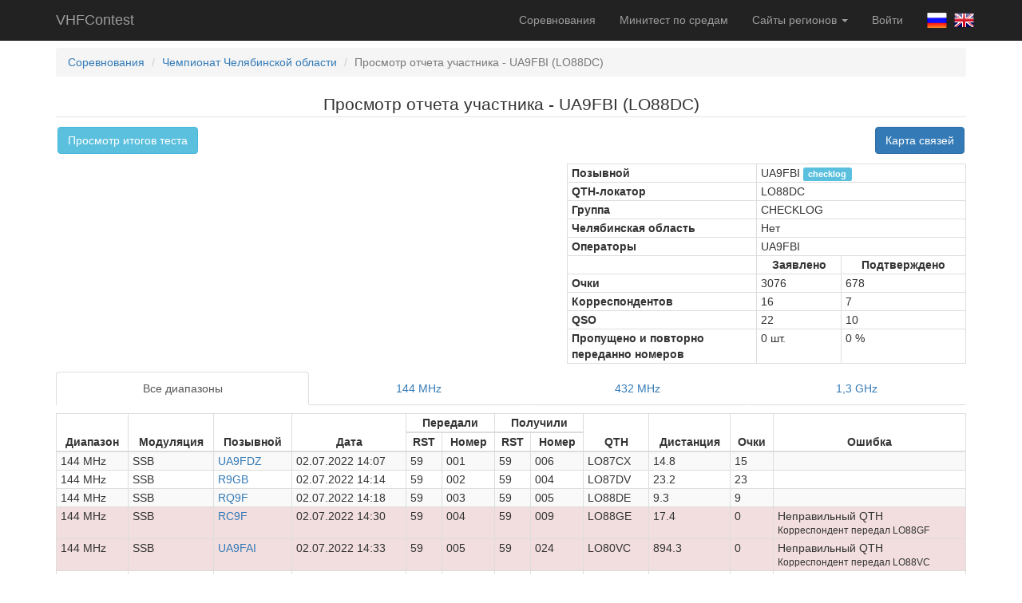

--- FILE ---
content_type: text/html; charset=UTF-8
request_url: https://r9a.vhfcontest.ru/contest/315/view-report/UA9FBI
body_size: 5112
content:
<!DOCTYPE html>
<html lang="ru-RU">
<head>
    <meta charset="UTF-8">
    <meta name="viewport" content="width=device-width, initial-scale=1">
    <meta name="csrf-param" content="_csrf">
<meta name="csrf-token" content="Yse_2vGBU_VI36QsqGDZ8f7x8WCGpK9MA-Sjb-NX_iU9hfuVrrQpxzDqxkHtOLaBl76iM8qR9zUuiMIjsjm1SQ==">
    <title>Просмотр отчета участника - UA9FBI (LO88DC)</title>
    <link href="/assets/382ae782/css/bootstrap.css" rel="stylesheet">
<link href="/assets/1764c7e/QTHMap.css" rel="stylesheet">
<link href="/assets/52cfb520/css/site.css" rel="stylesheet"></head>
<body>

<div class="wrap">
    <nav id="w2" class="navbar-inverse navbar-fixed-top navbar"><div class="container"><div class="navbar-header"><button type="button" class="navbar-toggle" data-toggle="collapse" data-target="#w2-collapse"><span class="sr-only">Toggle navigation</span>
<span class="icon-bar"></span>
<span class="icon-bar"></span>
<span class="icon-bar"></span></button><a class="navbar-brand" href="/">VHFContest</a></div><div id="w2-collapse" class="collapse navbar-collapse">    <p class="navbar-text navbar-right navbar-lang">
        <a href="/profile/lang?id=1"><img class="lang-img" src="/images/lang/ru-RU.png" alt=""></a>        <a href="/profile/lang?id=2"><img class="lang-img" src="/images/lang/en-US.png" alt=""></a>    </p>
    <ul id="w3" class="navbar-nav navbar-right nav"><li><a href="/">Соревнования</a></li>
<li><a href="/minitest">Минитест по средам</a></li>
<li class="dropdown"><a class="dropdown-toggle" href="#" data-toggle="dropdown">Сайты регионов <span class="caret"></span></a><ul id="w4" class="dropdown-menu"><li><a href="//vhfcontest.ru" tabindex="-1">Всероссийский</a></li>
<li class="active"><a href="//r9a.vhfcontest.ru" tabindex="-1">Челябинский</a></li>
<li><a href="//r9a-mini.vhfcontest.ru" tabindex="-1">Челябинский (минитест)</a></li>
<li><a href="//r9w.vhfcontest.ru" tabindex="-1">Башкирский</a></li>
<li><a href="//r3y.vhfcontest.ru" tabindex="-1">Брянский</a></li>
<li><a href="//r9v.vhfcontest.ru" tabindex="-1">Новокузнецкий</a></li>
<li><a href="//r9v-mini.vhfcontest.ru" tabindex="-1">Новокузнецкий (минитест)</a></li>
<li><a href="//r9o.vhfcontest.ru" tabindex="-1">Новосибирский</a></li>
<li><a href="//r9m.vhfcontest.ru" tabindex="-1">Омский</a></li>
<li><a href="//r9f.vhfcontest.ru" tabindex="-1">Пермский</a></li>
<li><a href="//r6l.vhfcontest.ru" tabindex="-1">Ростовский</a></li>
<li><a href="//r4h.vhfcontest.ru" tabindex="-1">Самарский</a></li>
<li><a href="//r1a.vhfcontest.ru" tabindex="-1">Санкт-Петербургский</a></li>
<li><a href="//r9c.vhfcontest.ru" tabindex="-1">Свердловский</a></li>
<li><a href="//r4p.vhfcontest.ru" tabindex="-1">Татарстан</a></li>
<li><a href="//r4y.vhfcontest.ru" tabindex="-1">Чувашский</a></li></ul></li>
<li><a href="/auth/check">Войти</a></li></ul>    </div></div></nav>    <div class="container">
                <ul class="breadcrumb"><li><a href="/">Соревнования</a></li>
<li><a href="/contest/315">Чемпионат Челябинской области</a></li>
<li class="active">Просмотр отчета участника - UA9FBI (LO88DC)</li>
</ul>                


<div class="text-center">
    <legend>Просмотр отчета участника - UA9FBI (LO88DC)</legend>
    <div class="row" style="margin-bottom: 10px">
        <div class="col-xs-12">
            <a class="btn btn-info pull-left" href="/contest/315">Просмотр итогов теста</a>                        <a class="btn btn-primary pull-right" href="/contest/315/view-report/UA9FBI#qsoMap">Карта связей</a>        </div>
    </div>
</div>
<div id="p0" data-pjax-container="" data-pjax-push-state data-pjax-timeout="1000"><table class="table table-bordered table-condensed table-mini"
       style="max-width: 500px; margin-bottom: 10px; float: right">
    <tbody>
    <tr>
        <th>Позывной</th>
        <td colspan="2">
            UA9FBI                                        <span class="label label-info">checklog</span>
                                </td>
    </tr>
    <tr>
        <th>QTH-локатор</th>
        <td colspan="2">LO88DC</td>
    </tr>
            <tr>
            <th>Группа</th>
            <td colspan="2">
                CHECKLOG                            </td>
        </tr>
                <tr>
            <th>Челябинская область</th>
            <td colspan="2">Нет</td>
        </tr>
                                                    <tr>
                    <th>Операторы</th>
                    <td colspan="2">
                        UA9FBI                    </td>
                </tr>
                                    <tr>
            <td></td>
            <th class="text-center">Заявлено</th>
            <th class="text-center">Подтверждено</th>
        </tr>
        <tr>
        <th>Очки</th>
                    <td>3076</td>
            <td>678</td>
            </tr>
    <tr>
        <th>Корреспондентов</th>
                    <td>16</td>
            <td>7</td>
            </tr>
    <tr>
        <th>QSO</th>
                    <td>22</td>
            <td>10</td>
            </tr>
    <tr>
        <th>Пропущено и повторно<br>переданно номеров</th>
        <td>0 шт.</td>
        <td>
            0            %
        </td>
    </tr>
    </tbody>
</table>
<div class="clearfix"></div>
    <ul class="nav nav-tabs nav-justified bands-selector" style="margin-bottom: 10px">
        <li class="active" role="presentation"><a href="/contest/315/view-report/UA9FBI">Все диапазоны</a></li>                                    <li role="presentation"><a href="/contest/315/view-report/UA9FBI?bandId=1">144 MHz</a></li>                                                <li role="presentation"><a href="/contest/315/view-report/UA9FBI?bandId=2">432 MHz</a></li>                                                <li role="presentation"><a href="/contest/315/view-report/UA9FBI?bandId=3">1,3 GHz</a></li>                                                                                                                                                </ul>
<table class="table table-striped table-bordered table-condensed table-mini" style="margin-bottom: 5px;">
    <thead>
    <tr>
        <th rowspan="2" class="text-center">Диапазон</th>
        <th rowspan="2" class="text-center">Модуляция</th>
        <th rowspan="2" class="text-center">Позывной</th>
        <th rowspan="2" class="text-center">Дата</th>
        <th colspan="2" class="text-center">Передали</th>
        <th colspan="2" class="text-center">Получили</th>
        <th rowspan="2" class="text-center">QTH</th>
        <th rowspan="2" class="text-center">Дистанция</th>
        <th rowspan="2" class="text-center">Очки</th>
        <th rowspan="2" class="text-center">Ошибка</th>
    </tr>
    <tr>
        <th class="text-center">RST</th>
        <th class="text-center">Номер</th>
        <th class="text-center">RST</th>
        <th class="text-center">Номер</th>
    </tr>
    </thead>
    <tbody>
                        <tr class="">
            <td>144 MHz</td>
            <td>SSB</td>
            <td>
                                    <a href="/contest/315/view-report/UA9FDZ">UA9FDZ</a>                            </td>
            <td>02.07.2022 14:07</td>
            <td>59</td>
            <td>001</td>
            <td>59</td>
            <td>006</td>
            <td>LO87CX</td>
            <td>14.8</td>
            <td>15</td>
            <td>
                                                                                                                                                    </td>
        </tr>
                    <tr class="">
            <td>144 MHz</td>
            <td>SSB</td>
            <td>
                                    <a href="/contest/315/view-report/R9GB">R9GB</a>                            </td>
            <td>02.07.2022 14:14</td>
            <td>59</td>
            <td>002</td>
            <td>59</td>
            <td>004</td>
            <td>LO87DV</td>
            <td>23.2</td>
            <td>23</td>
            <td>
                                                                                                                                                    </td>
        </tr>
                    <tr class="">
            <td>144 MHz</td>
            <td>SSB</td>
            <td>
                                    <a href="/contest/315/view-report/RQ9F">RQ9F</a>                            </td>
            <td>02.07.2022 14:18</td>
            <td>59</td>
            <td>003</td>
            <td>59</td>
            <td>005</td>
            <td>LO88DE</td>
            <td>9.3</td>
            <td>9</td>
            <td>
                                                                                                                                                    </td>
        </tr>
                    <tr class="danger">
            <td>144 MHz</td>
            <td>SSB</td>
            <td>
                                    <a href="/contest/315/view-report/RC9F">RC9F</a>                            </td>
            <td>02.07.2022 14:30</td>
            <td>59</td>
            <td>004</td>
            <td>59</td>
            <td>009</td>
            <td>LO88GE</td>
            <td>17.4</td>
            <td>0</td>
            <td>
                                                                                Неправильный QTH                        <p class="error-comment">
                            Корреспондент передал LO88GF                        </p>
                                                                    </td>
        </tr>
                    <tr class="danger">
            <td>144 MHz</td>
            <td>SSB</td>
            <td>
                                    <a href="/contest/315/view-report/UA9FAI">UA9FAI</a>                            </td>
            <td>02.07.2022 14:33</td>
            <td>59</td>
            <td>005</td>
            <td>59</td>
            <td>024</td>
            <td>LO80VC</td>
            <td>894.3</td>
            <td>0</td>
            <td>
                                                                                Неправильный QTH                        <p class="error-comment">
                            Корреспондент передал LO88VC                        </p>
                                                                    </td>
        </tr>
                    <tr class="">
            <td>144 MHz</td>
            <td>SSB</td>
            <td>
                                    <a href="/contest/315/view-report/UG8F">UG8F</a>                            </td>
            <td>02.07.2022 15:50</td>
            <td>59</td>
            <td>006</td>
            <td>59</td>
            <td>006</td>
            <td>LP80QJ</td>
            <td>262.1</td>
            <td>262</td>
            <td>
                                                                                                                                                    </td>
        </tr>
                    <tr class="">
            <td>144 MHz</td>
            <td>SSB</td>
            <td>
                                    <a href="/contest/315/view-report/RW9F">RW9F</a>                            </td>
            <td>02.07.2022 16:03</td>
            <td>59</td>
            <td>007</td>
            <td>59</td>
            <td>012</td>
            <td>LO88AA</td>
            <td>17.4</td>
            <td>17</td>
            <td>
                                                                                                                                                    </td>
        </tr>
                    <tr class="">
            <td>144 MHz</td>
            <td>SSB</td>
            <td>
                                    <a href="/contest/315/view-report/R9FAAI">R9FAAI</a>                            </td>
            <td>02.07.2022 16:33</td>
            <td>59</td>
            <td>008</td>
            <td>59</td>
            <td>015</td>
            <td>LO87AN</td>
            <td>62</td>
            <td>62</td>
            <td>
                                                                                                                                                    </td>
        </tr>
                    <tr class="">
            <td>432 MHz</td>
            <td>SSB</td>
            <td>
                                    <a href="/contest/315/view-report/RQ9F">RQ9F</a>                            </td>
            <td>02.07.2022 19:01</td>
            <td>59</td>
            <td>001</td>
            <td>59</td>
            <td>007</td>
            <td>LO88DE</td>
            <td>9.3</td>
            <td>14</td>
            <td>
                                                                                                                                                    </td>
        </tr>
                    <tr class="">
            <td>432 MHz</td>
            <td>SSB</td>
            <td>
                                    <a href="/contest/315/view-report/UA9FDZ">UA9FDZ</a>                            </td>
            <td>02.07.2022 19:20</td>
            <td>59</td>
            <td>002</td>
            <td>59</td>
            <td>008</td>
            <td>LO87CX</td>
            <td>14.8</td>
            <td>22</td>
            <td>
                                                                                                                                                    </td>
        </tr>
                    <tr class="danger">
            <td>432 MHz</td>
            <td>SSB</td>
            <td>
                                    <a href="/contest/315/view-report/RC9F">RC9F</a>                            </td>
            <td>02.07.2022 19:45</td>
            <td>59</td>
            <td>003</td>
            <td>59</td>
            <td>021</td>
            <td>LO88GE</td>
            <td>17.4</td>
            <td>0</td>
            <td>
                                                                                Неправильный QTH                        <p class="error-comment">
                            Корреспондент передал LO88GF                        </p>
                                                                    </td>
        </tr>
                    <tr class="danger">
            <td>1,3 GHz</td>
            <td>SSB</td>
            <td>
                                    <a href="/contest/315/view-report/RC9F">RC9F</a>                            </td>
            <td>02.07.2022 19:46</td>
            <td>59</td>
            <td>001</td>
            <td>59</td>
            <td>011</td>
            <td>LO88GE</td>
            <td>17.4</td>
            <td>0</td>
            <td>
                                                                                Неправильный QTH                        <p class="error-comment">
                            Корреспондент передал LO88GF                        </p>
                                                                    </td>
        </tr>
                    <tr class="">
            <td>1,3 GHz</td>
            <td>SSB</td>
            <td>
                                    <a href="/contest/315/view-report/RQ9F">RQ9F</a>                            </td>
            <td>02.07.2022 19:50</td>
            <td>59</td>
            <td>002</td>
            <td>59</td>
            <td>005</td>
            <td>LO88DE</td>
            <td>9.3</td>
            <td>19</td>
            <td>
                                                                                                                                                    </td>
        </tr>
                    <tr class="danger">
            <td>144 MHz</td>
            <td>SSB</td>
            <td>
                                    RW4WEV                            </td>
            <td>03.07.2022 00:35</td>
            <td>59</td>
            <td>010</td>
            <td>59</td>
            <td>035</td>
            <td>LO66PU</td>
            <td>226.7</td>
            <td>0</td>
            <td>
                                                                                Нет отчета участника                        <p class="error-comment">
                                                    </p>
                                                                    </td>
        </tr>
                    <tr class="danger">
            <td>144 MHz</td>
            <td>SSB</td>
            <td>
                                    <a href="/contest/315/view-report/RA9CGR">RA9CGR</a>                            </td>
            <td>03.07.2022 00:40</td>
            <td>59</td>
            <td>011</td>
            <td>59</td>
            <td>031</td>
            <td>LO96FI</td>
            <td>234.1</td>
            <td>0</td>
            <td>
                                                                                Неправильное время                        <p class="error-comment">
                            У корреспондента 00:52                        </p>
                                                                    </td>
        </tr>
                    <tr class="">
            <td>144 MHz</td>
            <td>SSB</td>
            <td>
                                    <a href="/contest/315/view-report/UB8CJQ">UB8CJQ</a>                            </td>
            <td>03.07.2022 00:55</td>
            <td>59</td>
            <td>012</td>
            <td>59</td>
            <td>037</td>
            <td>MO07CR</td>
            <td>234.8</td>
            <td>235</td>
            <td>
                                                                                                                                                    </td>
        </tr>
                    <tr class="danger">
            <td>144 MHz</td>
            <td>SSB</td>
            <td>
                                    <a href="/contest/315/view-report/RA9CGG">RA9CGG</a>                            </td>
            <td>03.07.2022 01:21</td>
            <td>59</td>
            <td>013</td>
            <td>59</td>
            <td>023</td>
            <td>MO07AC</td>
            <td>249.3</td>
            <td>0</td>
            <td>
                                                                                Неподтвержденное QSO                        <p class="error-comment">
                                                    </p>
                                                                    </td>
        </tr>
                    <tr class="danger">
            <td>144 MHz</td>
            <td>SSB</td>
            <td>
                                    <a href="/contest/315/view-report/R8CAA">R8CAA</a>                            </td>
            <td>03.07.2022 01:56</td>
            <td>59</td>
            <td>014</td>
            <td>59</td>
            <td>031</td>
            <td>MO06UP</td>
            <td>362.6</td>
            <td>0</td>
            <td>
                                                                                Неправильный QTH                        <p class="error-comment">
                            Корреспондент передал MO06KO                        </p>
                                                                    </td>
        </tr>
                    <tr class="danger">
            <td>144 MHz</td>
            <td>SSB</td>
            <td>
                                    R8CT                            </td>
            <td>03.07.2022 02:02</td>
            <td>59</td>
            <td>015</td>
            <td>59</td>
            <td>056</td>
            <td>LO97UP</td>
            <td>208.2</td>
            <td>0</td>
            <td>
                                                                                Нет отчета участника                        <p class="error-comment">
                                                    </p>
                                                                    </td>
        </tr>
                    <tr class="danger">
            <td>144 MHz</td>
            <td>SSB</td>
            <td>
                                    <a href="/contest/315/view-report/RD9FA">RD9FA</a>                            </td>
            <td>03.07.2022 02:52</td>
            <td>59</td>
            <td>016</td>
            <td>59</td>
            <td>008</td>
            <td>LO88EB</td>
            <td>6.7</td>
            <td>0</td>
            <td>
                                                                                Неправильное время                        <p class="error-comment">
                            У корреспондента 05:52                        </p>
                                                                    </td>
        </tr>
                    <tr class="danger">
            <td>432 MHz</td>
            <td>SSB</td>
            <td>
                                    <a href="/contest/315/view-report/RD9FA">RD9FA</a>                            </td>
            <td>03.07.2022 02:54</td>
            <td>59</td>
            <td>004</td>
            <td>59</td>
            <td>005</td>
            <td>LO88EB</td>
            <td>6.7</td>
            <td>0</td>
            <td>
                                                                                Неправильное время                        <p class="error-comment">
                            У корреспондента 05:54                        </p>
                                                                    </td>
        </tr>
                    <tr class="danger">
            <td>144 MHz</td>
            <td>SSB</td>
            <td>
                                    <a href="/contest/315/view-report/UA9FPG">UA9FPG</a>                            </td>
            <td>03.07.2022 14:01</td>
            <td>59</td>
            <td>009</td>
            <td>59</td>
            <td>032</td>
            <td>LO89TA</td>
            <td>127.8</td>
            <td>0</td>
            <td>
                                                            Недопустимая дата<br>
                                                                Неправильное время                        <p class="error-comment">
                            У корреспондента 00:13                        </p>
                                                                    </td>
        </tr>
        </tbody>
</table>
<form id="w0" class="small-input text-right" action="/contest/315/edi-download" method="post">
<input type="hidden" name="_csrf" value="Yse_2vGBU_VI36QsqGDZ8f7x8WCGpK9MA-Sjb-NX_iU9hfuVrrQpxzDqxkHtOLaBl76iM8qR9zUuiMIjsjm1SQ=="><input type="hidden" name="call" value="UA9FBI"><select class="form-control download" name="codepage">
<option value="utf8">UTF-8</option>
<option value="cp1251">WINDOWS-1251</option>
<option value="cp866">DOS-866</option>
</select><button type="submit" class="btn btn-sm btn-success">Экспорт EDI</button></form><br><br>
<script>var dataShow = {"home":{"call":"UA9FBI","qth":"LO88DC","bands":[1,2,3]},"points":[{"call":"R8CAA","qth":"MO06UP","bands":[1]},{"call":"R8CT","qth":"LO97UP","bands":[1]},{"call":"R9FAAI","qth":"LO87AN","bands":[1]},{"call":"R9GB","qth":"LO87DV","bands":[1]},{"call":"RA9CGG","qth":"MO07AC","bands":[1]},{"call":"RA9CGR","qth":"LO96FI","bands":[1]},{"call":"RC9F","qth":"LO88GE","bands":[1,2,3]},{"call":"RD9FA","qth":"LO88EB","bands":[1,2]},{"call":"RQ9F","qth":"LO88DE","bands":[1,2,3]},{"call":"RW4WEV","qth":"LO66PU","bands":[1]},{"call":"RW9F","qth":"LO88AA","bands":[1]},{"call":"UA9FAI","qth":"LO80VC","bands":[1]},{"call":"UA9FDZ","qth":"LO87CX","bands":[1,2]},{"call":"UA9FPG","qth":"LO89TA","bands":[1]},{"call":"UB8CJQ","qth":"MO07CR","bands":[1]},{"call":"UG8F","qth":"LP80QJ","bands":[1]}],"bands":{"1":"144 MHz","2":"432 MHz","3":"1,3 GHz","5":"5,7 GHz","6":"10 GHz","7":"24 GHz","8":"47 GHz","9":"76 GHz"},"distanceDict":"\u043a\u043c."};</script><a name="qsoMap" class="hidden-print"><div id="map"></div></a></div>    </div>
</div>

<footer class="footer">
    <div class="container">
        <p class="pull-left time">27.11.2025 11:18:56 UTC</p>
        <p class="pull-right">Developed by <a href="mailto:vhfcontest@r8acc.ru">R8ACC</a></p>
    </div>
</footer>

<script src="/assets/5071502e/jquery.js"></script>
<script src="/assets/4a0e7d58/yii.js"></script>
<script src="/assets/4a0e7d58/yii.activeForm.js"></script>
<script src="/assets/1764c7e/QTHMap.js"></script>
<script src="https://maps.googleapis.com/maps/api/js?signed_in=true&amp;callback=initMap&amp;key=AIzaSyCjuAwRsBAHFq8HoorckmxLlCrF98qJi0E" async="" defer=""></script>
<script src="/assets/4030640a/jquery.pjax.js"></script>
<script src="/assets/35d2484e/bootbox.js"></script>
<script src="/assets/52cfb520/js/site.js"></script>
<script src="/assets/382ae782/js/bootstrap.js"></script>
<script>jQuery(function ($) {
jQuery('#w0').yiiActiveForm([], {"validateOnSubmit":false});
jQuery(document).pjax(".bands-selector a", {"push":true,"replace":false,"timeout":1000,"scrollTo":false,"container":"#p0"});
jQuery(document).off("submit", "#p0 form[data-pjax]").on("submit", "#p0 form[data-pjax]", function (event) {jQuery.pjax.submit(event, {"push":true,"replace":false,"timeout":1000,"scrollTo":false,"container":"#p0"});});
});</script><script type="text/javascript">
    (function (d, w, c) {
        (w[c] = w[c] || []).push(function() {
            try {
                w.yaCounter45048143 = new Ya.Metrika({
                    id:45048143,
                    clickmap:true,
                    trackLinks:true,
                    accurateTrackBounce:true
                });
            } catch(e) { }
        });

        var n = d.getElementsByTagName("script")[0],
            s = d.createElement("script"),
            f = function () { n.parentNode.insertBefore(s, n); };
        s.type = "text/javascript";
        s.async = true;
        s.src = "https://mc.yandex.ru/metrika/watch.js";

        if (w.opera == "[object Opera]") {
            d.addEventListener("DOMContentLoaded", f, false);
        } else { f(); }
    })(document, window, "yandex_metrika_callbacks");
</script>
<noscript><div><img src="https://mc.yandex.ru/watch/45048143" style="position:absolute; left:-9999px;" alt="" /></div></noscript>
</body>
</html>


--- FILE ---
content_type: text/css
request_url: https://r9a.vhfcontest.ru/assets/1764c7e/QTHMap.css
body_size: 338
content:
#map {
    width: 100%;
    min-height: 500px;
    margin: 5px 0 5px 0;
}

#map h4 {
    margin-bottom: 0;
}

#map .marker {
    min-width: 70px;
}

#map .qth {
    font-size: 16px;
    font-weight: bold;
}

#map .marker .distance {
    font-size: 12px;
}

#map .marker hr {
    margin: 0 0 5px 0;
}

#map .marker .call {
    font-weight: bold;
}

#map .marker ul {
    font-size: 11px;
    padding-left: 5px;
    margin-bottom: 2px;
}


--- FILE ---
content_type: text/css
request_url: https://r9a.vhfcontest.ru/assets/52cfb520/css/site.css
body_size: 1695
content:
html,
body {
    height: 100%;
}

.wrap {
    min-height: 100%;
    height: auto;
    margin: 0 auto -60px;
    padding: 0 0 60px;
}

.wrap > .container {
    padding: 60px 15px 20px;
}

.navbar {
    margin-bottom: 10px;
}

.footer {
    height: 60px;
    background-color: #f5f5f5;
    border-top: 1px solid #ddd;
    padding-top: 20px;
}

.jumbotron {
    text-align: center;
    background-color: transparent;
}

.jumbotron .btn {
    font-size: 21px;
    padding: 14px 24px;
}

.not-set {
    color: #c55;
    font-style: italic;
}

/* add sorting icons to gridview sort links */
a.asc:after, a.desc:after {
    position: relative;
    top: 1px;
    display: inline-block;
    font-family: 'Glyphicons Halflings';
    font-style: normal;
    font-weight: normal;
    line-height: 1;
    padding-left: 5px;
}

a.asc:after {
    content: /*"\e113"*/ "\e151";
}

a.desc:after {
    content: /*"\e114"*/ "\e152";
}

.sort-numerical a.asc:after {
    content: "\e153";
}

.sort-numerical a.desc:after {
    content: "\e154";
}

.sort-ordinal a.asc:after {
    content: "\e155";
}

.sort-ordinal a.desc:after {
    content: "\e156";
}

.grid-view th {
    white-space: nowrap;
}

.hint-block {
    display: block;
    margin-top: 5px;
    color: #999;
}

.error-summary {
    color: #a94442;
    background: #fdf7f7;
    border-left: 3px solid #eed3d7;
    padding: 10px 20px;
    margin: 0 0 15px 0;
}

/* align the logout "link" (button in form) of the navbar */
.nav li > form > button.logout {
    padding: 15px;
    border: none;
}

@media (max-width: 767px) {
    .nav li > form > button.logout {
        display: block;
        text-align: left;
        width: 100%;
        padding: 10px 15px;
    }
}

.nav > li > form > button.logout:focus,
.nav > li > form > button.logout:hover {
    text-decoration: none;
}

.nav > li > form > button.logout:focus {
    outline: none;
}

.alert {
    padding-top: 10px;
    padding-bottom: 10px;
    margin-bottom: 10px;
}

.alert-sm {
    padding-top: 5px;
    padding-bottom: 5px;
}

.table-danger, .table-danger > td, .table-danger > th {
    background-color: #f2dede;
}

.rules {
    max-width: 800px;
    margin: 0 auto;
    text-align: justify;
}

.contests hr {
    margin-bottom: 15px;
    margin-top: 10px;
}

.contests .contest-info-right {
    margin-top: -8px;
    margin-bottom: -5px;
    font-size: 12px;
    text-align: right;
}

.contests .contest-info-right > a {
    text-decoration: underline;
}

.contests .pagination {
    margin-bottom: 0;
    margin-top: 10px;
}

.table-mini td, .table-mini th {
    padding: 1px !important;
    padding-left: 5px !important;
    padding-right: 5px !important;
}

.table-mini {
    margin-bottom: 0;
}

.panel-heading-mini {
    padding: 5px 10px;
}

.panel-body-mini {
    padding: 0;
}

.panel-mini {
    margin-bottom: 5px;
}

.minitest .pagination {
    margin: 0 0 5px;
}

.small-input {
    font-size: 12px;
}

.small-input .form-control {
    padding: 1px 2px;
    font-size: 13px;
}

.small-input input.form-control, .small-input select.form-control {
    height: 25px;
}

.small-input input.form-control {
    padding: 1px 6px;
}

.small-input .input-group-addon {
    padding: 4px 12px;
}

.col-padding-small {
    padding-right: 5px;
    padding-left: 5px;
}

.small-input .control-label {
    font-size: 12px;
    margin-bottom: 0;
}

.small-input .form-group {
    margin-bottom: 5px;
}

.small-input .help-block {
    font-size: 12px;
    margin: 0;
}

.small-input hr {
    margin: 5px 0 5px 0;
}

.small-input .submit-button {
    margin-top: 10px;
}

.small-input .table-hover tbody > tr:hover {
    background: #c4c4c4;
}

.small-input tr.hidden-report {
    opacity: 0.3;
}

.small-input tr.checked-report {
    background: #c4c4c4 !important;
}

.small-input h5 {
    margin-top: 0;
    margin-bottom: 5px;
}

.bootbox-alert {
    margin-top: 20px
}

.margin-bottom-5 {
    margin-bottom: 5px;
}

.checklog {
    opacity: 0.6;
}

.btn {
    margin: 2px;
}

legend {
    margin-bottom: 10px;
}

.confirm-mail-alert {
    margin-bottom: 10px;
}

.checkbox-inline {
    margin-left: 10px;
}

select.download {
    width: 140px;
    display: inline;
}

.modulations .active {
    background-color: #c9302c !important;
    border-color: #ac2925 !important;
    outline: none !important;
}

p.error-other {
    margin-bottom: -5px;
    font-size: 12px;
}

p.error-comment {
    font-size: 12px;
    margin-bottom: 0;
}

.lang-img {
    height: 25px;
    margin-right: 5px;
}

.navbar-lang {
    margin-top: 13px;
    margin-bottom: 0;
}

.contest-type-form .groups .checkbox, .contest-type-form .groups .form-group {
    margin: 0;
}

.report-header .field-reportheaderform-checklog div.checkbox {
    padding-top: 0;
}

[data-toggle-target] {
    text-decoration: none;
    border-bottom: 1px dashed #000080;
}

[data-toggle-target]:hover, [data-toggle-target]:link {
    text-decoration: none;
}

.bonus-score {
    font-size: 10px;
}

.offer-checkbox>label {
    font-size: 11px;
    margin-top: 10px;
    font-weight: normal;
}

.hosts {
    font-size: 10px;
}

.view-small {
    font-size: 13px;
}

.send-done {
    text-align: left;
}

.send-done img {
    width: 40px;
}

.report-date-info {
    font-size: 15px;
}

.report-date-info-mini {
    font-size: 11px;
}

.label-small {
    font-size: 10px;
}

@media print {
    .breadcrumb, .footer, .hidden-print {
        display: none;
    }
    .container {
        width: 100%;
    }
    table.minwidth-print td {
        height: 50px;
    }
}


--- FILE ---
content_type: application/javascript; charset=utf-8
request_url: https://r9a.vhfcontest.ru/assets/52cfb520/js/site.js
body_size: 741
content:
$(function () {
    Number.prototype.zeroFill = function (number) {
        return this.valueOf() <= 9 ? '0' + this.valueOf() : this.valueOf();
        //return number.length === 1 ? '0' + number : number;
    };

    var $time = $('.time');

    setTime();
    setInterval(function () {
        setTime();
    }, 500);

    function setTime() {
        var now = new Date;
        $time.text(
            now.getUTCDate().zeroFill() + '.' + ((now.getUTCMonth() + 1).zeroFill()) + '.' +
            now.getUTCFullYear().zeroFill() + ' ' + now.getUTCHours().zeroFill() + ':' +
            now.getUTCMinutes().zeroFill() + ':' + now.getUTCSeconds().zeroFill() + ' UTC'
        );
    }

    $('body').on('click', '[data-toggle-target]', function (e) {
        e.preventDefault();
        $('#' + $(this).data('toggle-target')).toggle();
    });
});


--- FILE ---
content_type: application/javascript; charset=utf-8
request_url: https://r9a.vhfcontest.ru/assets/1764c7e/QTHMap.js
body_size: 7512
content:
var map, points, centerPoint, bounds, infowindow, markers = [], polylines = [], animation = true;

function initMap() {
    points = getPoints();
    centerPoint = dataShow.home ? dataShow.home : assocFirst(points);
    map = new google.maps.Map(document.getElementById('map'), {
        center: {lat: centerPoint.latitude, lng: centerPoint.longitude},
        zoom: 8,
        mapTypeId: google.maps.MapTypeId.TERRAIN
    });
    infowindow = new google.maps.InfoWindow;
    bounds = new google.maps.LatLngBounds();

    draw();

    if (Object.keys(points).length > 1) {
        for (var qth in points) {
            var point = points[qth];
            bounds.extend(new google.maps.LatLng(point.latitude, point.longitude));
        }
        map.fitBounds(bounds);
    }
}

function draw() {
    for (var qth in points) {
        var point = points[qth],
            calls = [],
            homePoint = isHomePoint(point);
        point.calls.forEach(function (call) {
            calls.push(call.call);
        });
        var marker = new google.maps.Marker({
            position: new google.maps.LatLng(point.latitude, point.longitude),
            map: map,
            animation: animation ? google.maps.Animation.DROP : null,
            title: calls.join(', '),
            icon: homePoint ? '/images/map-icons/home.png' : null,
            zIndex: homePoint ? 2 : 1
        });
        markers.push(marker);

        google.maps.event.addListener(marker, 'click', (function (marker, point) {
            return function () {
                var s = '<div class="marker"><div class="qth">' + point.qth + '</div>';
                if (point.distance || point.azimuth !== null) {
                    s += '<div class="distance">';
                    if (point.distance !== null) {
                        s += point.distance + ' ' + dataShow.distanceDict;
                    }
                    if (point.azimuth !== null) {
                        s += ' ' + point.azimuth + '&deg;';
                    }
                    s += '</div>';
                }

                var additionInfo = '';
                point.calls.forEach(function (call) {
                    if (call.call) {
                        additionInfo += '<div class="call">' + call.call + '</div>';
                    }
                    if (call.bands && call.bands.length > 0) {
                        additionInfo += '<ul>';
                        call.bands.forEach(function (bandId) {
                            additionInfo += '<li>' + dataShow.bands[bandId] + '</li>';
                        });
                        additionInfo += '</ul>';
                    }
                });

                if (additionInfo) {
                    s += '<hr>' + additionInfo;
                }

                s += '</div>';
                infowindow.setContent(s);
                infowindow.open(map, marker);
            }
        })(marker, point));
    }

    if (dataShow.home) {
        for (var qth in points) {
            var point = points[qth],
                polyline = new google.maps.Polyline({
                    path: [{lat: dataShow.home.latitude, lng: dataShow.home.longitude}, {
                        lat: point.latitude,
                        lng: point.longitude
                    }],
                    geodesic: true,
                    strokeColor: '#0000FF',
                    strokeOpacity: 1.0,
                    strokeWeight: 2
                });
            polyline.setMap(map);
            polylines.push(polyline);
        }
    }
}

function getPoints() {
    var points = [], pointsByQTH = [];

    // Вычисляем географические координаты.
    if (dataShow.home) {
        if (!dataShow.home.latitude || !dataShow.home.longitude) {
            var pos = conv_loc_to_deg(dataShow.home.qth);
            dataShow.home.latitude = pos.latitude;
            dataShow.home.longitude = pos.longitude;
        }
        points.push(dataShow.home);
    }
    dataShow.points.forEach(function (point) {
        if (!point.latitude || !point.longitude) {
            var pos = conv_loc_to_deg(point.qth);
            point.latitude = pos.latitude;
            point.longitude = pos.longitude;
        }
        points.push(point);
    });

    points.forEach(function (point) {
        if (!pointsByQTH[point.qth]) {
            pointsByQTH[point.qth] = point;
            pointsByQTH[point.qth].calls = [];
            pointsByQTH[point.qth].azimuth = null;
            pointsByQTH[point.qth].distance = null;

            if (dataShow.home) {
                var path = calc_gc(dataShow.home.qth, point.qth);
                pointsByQTH[point.qth].distance = path.distance;
                pointsByQTH[point.qth].azimuth = dataShow.home.qth != point.qth ? path.azimuth : null;
            }
        }
        pointsByQTH[point.qth].calls.push({
            call: point.call,
            bands: point.bands
        });
    });
    return pointsByQTH;
}

function assocFirst(array) {
    for (var index in array) {
        return array[index];
    }
}

function clearMap() {
    for (var i = 0; i < markers.length; i++) {
        markers[i].setMap(null);
    }
    markers = [];
    for (var i = 0; i < polylines.length; i++) {
        polylines[i].setMap(null);
    }
    polylines = [];
    google.maps.event.clearListeners(map, 'click');
}

function isHomePoint(point) {
    return dataShow.home && dataShow.home.latitude === point.latitude && dataShow.home.longitude === point.longitude;
}

function calc_gc(qth1, qth2) {
    var deg2rad = Math.PI / 180,
        rad2deg = 180.0 / Math.PI,
        loc1 = conv_loc_to_deg(qth1),
        loc2 = conv_loc_to_deg(qth2),
        lat1 = loc1.latitude * deg2rad,
        lon1 = -loc1.longitude * deg2rad,
        lat2 = loc2.latitude * deg2rad,
        lon2 = -loc2.longitude * deg2rad;

    var d = Math.acos(Math.sin(lat1) * Math.sin(lat2) + Math.cos(lat1) * Math.cos(lat2) * Math.cos(lon1 - lon2));
    var gc_d = Math.round((rad2deg * d) * 60 * 10) / 10;
    var gc_dm = Math.round(1.852 * gc_d * 10) / 10;
    var gc_ds = Math.round(1.150779 * gc_d * 10) / 10;

    if (Math.sin(lon2 - lon1) < 0)
        tc = Math.acos((Math.sin(lat2) - Math.sin(lat1) * Math.cos(d)) / (Math.sin(d) * Math.cos(lat1)));
    else if (lon2 - lon1 === 0)
        if (lat2 < lat1)
            tc = deg2rad * 180;
        else
            tc = 0;
    else
        tc = 2 * Math.PI - Math.acos((Math.sin(lat2) - Math.sin(lat1) * Math.cos(d)) / (Math.sin(d) * Math.cos(lat1)));

    gc_tc = Math.round(tc * rad2deg * 10) / 10;


    return {
        azimuth: Math.round(gc_tc),
        distance: gc_dm
    };
}

function conv_loc_to_deg(locator) {
    var i = 0, loca = [];

    if (locator.length === 4)
        locator = locator + 'LL55AA';
    if (locator.length === 6)
        locator = locator + '55AA';
    if (locator.length === 8)
        locator = locator + 'LL';

    while (i < 10) {
        loca[i] = locator.charCodeAt(i) - 65;
        i++;
    }
    loca[2] += 17;
    loca[3] += 17;
    loca[6] += 17;
    loca[7] += 17;

    return {
        latitude: (loca[1] * 10 + loca[3] + loca[5] / 24 + loca[7] / 240 + loca[9] / 5760 - 90),
        longitude: (loca[0] * 20 + loca[2] * 2 + loca[4] / 12 + loca[6] / 120 + loca[8] / 2880 - 180)
    };
}


$(document).on('ready pjax:end', function () {
    if (map) {
        var zoom = map.getZoom(),
            center = map.getCenter();
        animation = false;
        initMap();
        map.setZoom(zoom);
        map.setCenter(center);
    }
});
